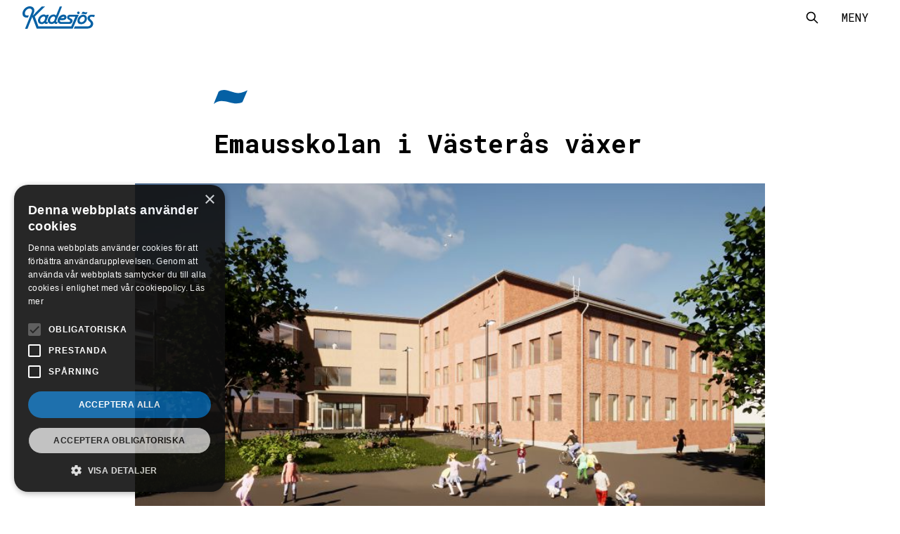

--- FILE ---
content_type: text/html; charset=UTF-8
request_url: https://kadesjos.se/aktuellt/emausskolan-i-vasteras-vaxer
body_size: 12237
content:
<!DOCTYPE html>
<html lang="en-US" xmlns="http://www.w3.org/1999/xhtml">
  <head>
          <meta content="IE=edge" http-equiv="X-UA-Compatible">
      <meta charset="utf-8">
      <meta content="width=device-width, initial-scale=1.0" name="viewport">
      <script type="text/javascript" charset="UTF-8" src="//cdn.cookie-script.com/s/7d2298718198d83193dd2fb985500534.js"></script>
            <style>
          [x-cloak] { display: none; }
      </style>
            <script type="module" src="https://cdn.jsdelivr.net/gh/alpinejs/alpine@v2.6.0/dist/alpine.min.js"></script>
      <script nomodule src="https://cdn.jsdelivr.net/gh/alpinejs/alpine@v2.x.x/dist/alpine-ie11.min.js" defer></script>
      <link rel="apple-touch-icon" sizes="180x180" href="/apple-touch-icon.png">
      <link rel="icon" type="image/png" sizes="32x32" href="/favicon-32x32.png">
      <link rel="icon" type="image/png" sizes="16x16" href="/favicon-16x16.png">
      <link rel="manifest" href="/site.webmanifest">
      <link rel="mask-icon" href="/safari-pinned-tab.svg" color="#5bbad5">
      <meta name="msapplication-TileColor" content="#da532c">
      <meta name="theme-color" content="#ffffff">
      <meta name="turbolinks-cache-control" content="no-cache">
      					        				
	<title>Emausskolan i Västerås växer – Kadesjös – Kadesjös</title>
	<meta name="description" content="" />

	<meta property="fb:app_id" content="">
	<meta property="og:url" content="https://kadesjos.se/aktuellt/emausskolan-i-vasteras-vaxer" />
	<meta property="og:type" content="website" />
	<meta property="og:title" content="Emausskolan i Västerås växer – Kadesjös" />
	<meta property="og:image" content="https://kadesjos.se/assets/bilder/Nyheter/_1200x630_crop_center-center_none/220824-Emausskolan-entre-hus-B.jpg" />
	<meta property="og:image:width" content="1200" />
	<meta property="og:image:height" content="630" />
	<meta property="og:description" content="" />
	<meta property="og:site_name" content="Kadesjös" />
	<meta property="og:locale" content="sv_SE" />
	<meta property="og:locale:alternate" content="sv_SE" />
	
	<meta name="twitter:card" content="summary_large_image" />
	<meta name="twitter:site" content="" />
	<meta name="twitter:url" content="https://kadesjos.se/aktuellt/emausskolan-i-vasteras-vaxer" />
	<meta name="twitter:title" content="Emausskolan i Västerås växer – Kadesjös" />
	<meta name="twitter:description" content="" />
	<meta name="twitter:image" content="https://kadesjos.se/assets/bilder/Nyheter/_1200x600_crop_center-center_none/220824-Emausskolan-entre-hus-B.jpg" />

	
	<link rel="home" href="/" />
	<link rel="canonical" href="https://kadesjos.se/aktuellt/emausskolan-i-vasteras-vaxer">
      
      <script type="text/javascript">
        var _gaq = _gaq || [];
        _gaq.push(['_setAccount', 'UA-20380211-1']);
        _gaq.push(['_trackPageview']);

        (function() {
          var ga = document.createElement('script'); ga.type = 'text/javascript'; ga.async = true;
          ga.src = ('https:' == document.location.protocol ? 'https://ssl' : 'http://www') + '.google-analytics.com/ga.js';
          var s = document.getElementsByTagName('script')[0]; s.parentNode.insertBefore(ga, s);
        })();
      </script>
      <link href="/dist/css/style.css?v=1728893503" rel="stylesheet"></head>
  <body class="news flex flex-col relative w-screen min-h-screen font-inter leading-relaxed antialiased overflow-x-hidden">
          <header
	x-subscribe
	id="header"
	x-data="{
		startPage: false,
		featuredImage: true,
		open: false,
		bgTrigger: false,
		toggleSearch: false,
		heroSection: document.getElementById('hero'),
		heroSectionHeight: document.getElementById('hero') ? (document.getElementById('hero').offsetHeight - document.getElementById('header').offsetHeight) : 0,
	}"
	@scroll.window="bgTrigger = (window.pageYOffset >= (heroSectionHeight - document.getElementById('header').offsetHeight)) ? true : false"
	@keydown.window.escape="open = false"
	:class="{
		'bg-blue-800 xl:bg-transparent': heroSection && !bgTrigger && !startPage && !featuredImage,
		'bg-white xl:bg-transparent': !heroSection && !bgTrigger && !startPage && !featuredImage,
		'bg-white shadow': bgTrigger,
	}"
	class="fixed z-50 w-screen px-4 transition-all duration-700 md:px-8 ease-easeOutQuint"
>
	<div class="relative z-10 flex items-center justify-between py-2 mx-auto space-x-2 max-w-9xl">
		<div>
			<a href="/">
				<svg :class="{
					'opacity-0': !bgTrigger && startPage && !open,
					'text-blue-500': bgTrigger && !open || !heroSection && !open
				}" class="h-8 text-white transition-opacity duration-300 opacity-0 ease-easeOutQuint" viewbox="0 0 413.715 128.094"><g fill="currentColor"><path d="M347.484 47.276c-18.885.575-34.551 18.177-33.488 36.951a20.808 20.808 0 003.9 10.854c5.893 7.086 15.063 7.239 23.533 6.16 18.444-2.685 32.552-25.1 24.486-42.535a20.487 20.487 0 00-18.431-11.43zm-6.729 42.476c-5.549 1.2-12.565.587-14.106-5.9-2.049-10.966 8.549-24.2 19.676-24.6a8.878 8.878 0 017.773 4c5.713 9.72-3.151 24.1-13.342 26.505M315.863 43.571a8.514 8.514 0 006.546 0c3.163-1.854 4.254-4.909 3.817-8.4-1.091-3.927-5.672-6.982-9.6-5.236a8.245 8.245 0 00-4.91 7.636 9.264 9.264 0 004.146 6M366.045 43.571l5.112-12a57.465 57.465 0 01-6.543 2.508c-8.294 2.064-15.274-6.545-22.911-1.091-1.417 4.146-3.583 8.509-4.894 12.546 9.163-8.291 19.309 3.273 29.237-1.964M147.474 91.651c5 8.366 14.542 9.786 23.517 8.684 4.275-.634 7.63-2.661 10.978-5.3 2.884 5.589 9.127 5.531 14.643 5.531l4.438-11.126c-1.924 0-3.883.062-5.808-.051-5.75-.387-1.591-8.109-.565-10.716 10.159-25.79 20.547-51.5 30.825-77.242H212.76l-20.573 50.61c-9.243-8.894-22.662-6.175-32.472.6-11.221 8.554-19.764 25.462-12.241 39.01zm33.971-33.2c4.909 2.2 5.913 7.042 4.133 11.666l-5.256 12.8a57.641 57.641 0 01-7.527 5.387c-4.952 2.6-11.908 1.509-14.5-3.841-4.893-11.558 10.713-30.924 23.151-26.009"/><path d="M409.133 61.351l4.585-11.235a63.712 63.712 0 00-16.336-2.5c-9.983.058-21.3 3.332-24.93 13.669-3.353 9.554.725 16.257 9.545 24.681 4.666 4.459 8.728 8.547 8.1 14.575-.928 8.918-10.42 13.6-16.822 13.6h-74.514l-5.173 12.709h76.446c17.04 0 30.972-8.383 33.345-23.759 1.489-9.65-1.525-15.127-9.408-23.709-4.239-4.613-11.805-9.1-8.449-15.59 3.648-7.06 14.27-5.066 23.611-2.44M271.734 47.887c-8.856-.009-15.126 4.82-16.487 12.213-1.346 7.309 1.894 12.644 8.454 15.832 2.512 1.218 5 2.116 7.031 3.717 1.615 1.278 1.831 3.173 1.347 5.077-.588 2.32-3.234 4.377-6.347 4.377H227.52c-4.649 0-10.79.479-13.409-4.178a9.312 9.312 0 01-.872-6.142c8 0 17.456.825 25.539-1.057 16.475-4.306 17.863-26.47-.077-30.416-18.161-3.215-35.78 14.017-38.285 31.145-1.18 13.973 8.288 22.111 21.5 22.111 13.49 0 26.93-.037 40.4-.049 10.339-.009 19.108-1.636 22.925-13.231a14 14 0 00-5.369-15.9c-4.577-3.28-13.9-4.554-12.872-9.491a3.539 3.539 0 013.6-2.728h31.3c-7.419 18.44-23.454 54.985-23.454 54.985-62.405 0-125.046.039-187.546.027L70.181 58.365l58.033-56.942H109.2L58.725 52.905l4.727-12.095q.7-1.733 1.359-3.481c3.509-9.5 4.937-19.675-2.051-28.248C54.704-.805 41.083-1.593 29.672 1.862 11.384 8.418-3.494 27.553.72 47.695 3.914 62.954 17.832 64.56 30.975 64.56L36.1 52.084c-8.3 0-20.774 1.994-22.324-9.139-1.526-11 6.364-22.742 15.959-27.6 7.364-3.495 18.3-4.06 23.152 3.759 3.34 6.1.477 12.354-1.864 18.215l-36.64 90.775h14.072l27.008-67.417h.478L81.1 126.802q102.927.031 205.858.056l34.359-78.919zm-52 17.962c3.127-3.131 15.464-11.214 18.85-4.346 1.68 4.007-3.629 5.2-6.4 5.505-4.509.4-9.1.141-13.612.141.374-.447.765-.877 1.166-1.3"/><path d="M95.183 60.953c-6.106 8.821-9.59 21.095-4.061 31.021 5.163 8.6 15.088 10.066 24.316 8.84 3.84-.623 6.62-2.847 9.579-5.22l.527-.427.26-.164.118.24.241.446c2.992 4.987 9 4.817 14.17 4.871h1.192l4.437-11.126c-2.636 0-6.049.323-8.646-.537-2.29-.895-1.058-3.967-.392-5.566 4.91-11.776 9.4-23.73 14.059-35.608h-13.025l-1.967 4.681a17.636 17.636 0 00-7.911-5.152c-12.463-3.688-25.526 4.022-32.897 13.701zm32.721 12.192l-3.946 9.929a87.549 87.549 0 01-7.7 5.548c-5.274 3.036-12.789 1.086-14.845-4.917-1.896-6.558 1.092-13.131 5.272-18.091 4.7-5.128 14.139-11.074 20.683-5.763 4.482 4.011 2.389 8.738.535 13.295"/></g></svg>
				<span class="sr-only">
					Kadesjös - Tillbaks till start
				</span>
			</a>
		</div>
		<div class="flex items-center justify-end space-x-2 md:space-x-4">
			<div
				@click.away="toggleSearch = false"
				:class="{
					'w-full border-white pl-1': toggleSearch,
					'border-black': toggleSearch && bgTrigger && !open || toggleSearch && !heroSection && !open
				}"
				class="relative flex items-center flex-shrink w-6 overflow-hidden transition-all duration-300 transform border border-transparent ease-easeOutQuint"
			>
				<button
					@click="
						toggleSearch = !toggleSearch,
						$store.app.getFocus()"
					class="relative z-10 h-8 cursor-default hover:opacity-50 selection focus:outline-none"
				>
					<svg
						:class="{
							'text-black': bgTrigger && !open || !heroSection && !open
						}"
						class="w-5 h-6 text-white"
						fill="none" stroke-linecap="round" stroke-linejoin="round" stroke-width="2" viewBox="0 0 24 24" stroke="currentColor"><path d="M21 21l-6-6m2-5a7 7 0 11-14 0 7 7 0 0114 0z"></path>
					</svg>
					<span class="sr-only">
						Sök
					</span>
				</button>
				<form
					action="https://kadesjos.se/sok/resultat"
					:class="{
						'divide-black': bgTrigger && !open || !heroSection && !open
					}"
					class="flex items-center flex-shrink divide-x divide-white"
				>
					<label for="searchInput" class="sr-only">Sök</label>
					<input required type="search" id="searchInput" name="q" placeholder="" value="" :class="{
						'text-black border-black': bgTrigger && !open || !heroSection && !open
					}" class="w-full h-8 px-2 py-1 text-white placeholder-current bg-transparent border-none rounded-none outline-none font-roboto-mono">
					<input
						type="submit"
						value="Sök"
						:class="{
							'hover:bg-black text-black hover:text-white border-black': bgTrigger && !open || !heroSection && !open,
							'hover:text-black': open || !bgTrigger
						}"
						class="flex items-center justify-center flex-shrink-0 h-8 px-2 py-1 tracking-wide text-white uppercase bg-transparent rounded-none cursor-default hover:bg-white font-roboto-mono"
					>
				</form>
			</div>
			<button @click="open = !open,
			open ? $store.app.lockWindow() : $store.app.releaseWindow()" class="flex items-center justify-center flex-shrink-0 w-16 h-8 cursor-default hover:opacity-50 focus:outline-none selection">
				<span x-text="open ? 'Stäng' : 'Meny'" :class="{
					'text-black': bgTrigger && !open || !heroSection && !open
				}" class="text-white uppercase font-roboto-mono">Meny</span>
			</button>
		</div>
	</div>
	<div
								id="mega-menu"
		:class="{ 'translate-x-full md:translate-x-0 md:-translate-y-full': !open }"
		class="fixed inset-0 flex p-4 overflow-y-auto text-white transition-transform duration-300 transform translate-x-full bg-blue-800 md:items-center md:px-8 md:space-y-16 md:translate-x-0 md:-translate-y-full ease-easeOutQuint">
		<div class="grid items-stretch w-full h-full gap-8 pb-16 mx-auto my-16 text-white divide-y divide-current lg:grid-cols-12 max-w-9xl md:py-16 md:divide-y-0 md:divide-x">
	<div class="flex flex-col space-y-8 md:col-span-4 md:pr-8">
		<div class="flex-grow h-full max-w-sm py-8 space-y-8 md:pt-0">
							<p class="text-lg font-bold tracking-wide font-roboto-mono">
					Kadesjös är ett heltäckande konsultföretag inom bygg-­ och installationssektorn
				</p>
										<div class="text-sm prose text-white font-inter">
					<p>Uppdragen varierar, från bostäder och kontor till komplicerade processbyggnader – både i Sverige och utomlands.  </p><figure class="image"><img src="/assets/bilder/Om-oss/Gemensam-bild-till-hemsida-transparent.png" alt="" width="549" height="333" /></figure>
				</div>
										<a class="space-x-2 border border-white btn hover:bg-white hover:text-blue-800" href="mailto:info@kadesjos.se">
					<svg fill="currentColor" viewBox="0 0 20 20" class="w-5 h-5 mr-1"><path d="M2.003 5.884L10 9.882l7.997-3.998A2 2 0 0016 4H4a2 2 0 00-1.997 1.884z"></path><path d="M18 8.118l-8 4-8-4V14a2 2 0 002 2h12a2 2 0 002-2V8.118z"></path></svg>
					<span>
						Kontakta kadesjös
					</span>
				</a>
						
<ul class="flex flex-wrap items-center w-full">
	<li class="mr-4 text-sm font-roboto-mono uppercase tracking-wide">
		<a href="https://www.facebook.com/kadesjos" target="_blank" rel="noopener noreferrer" class="flex items-center space-x-1 selection">
			<svg viewBox="0 0 266.893 266.895" class="w-6 h-6"><path fill="currentColor" d="M248.082 262.307c7.854 0 14.223-6.369 14.223-14.225V18.812c0-7.857-6.368-14.224-14.223-14.224H18.812c-7.857 0-14.224 6.367-14.224 14.224v229.27c0 7.855 6.366 14.225 14.224 14.225h229.27z"/><path fill="currentColor" class="text-blue-800" d="M182.409 262.307v-99.803h33.499l5.016-38.895h-38.515V98.777c0-11.261 3.127-18.935 19.275-18.935l20.596-.009V45.045c-3.562-.474-15.788-1.533-30.012-1.533-29.695 0-50.025 18.126-50.025 51.413v28.684h-33.585v38.895h33.585v99.803h40.166z"/></svg>
			<span class="sr-only">
				Besök Kadesjös på Facebook
			</span>
		</a>
	</li>
	<li class="mr-4 text-sm font-roboto-mono uppercase tracking-wide">
		<a href="https://www.linkedin.com/company/kadesj%C3%B6s-ingenj%C3%B6rsbyr%C3%A5-ab/" target="_blank" rel="noopener noreferrer" class="flex items-center space-x-1 selection">
			<svg viewBox="0 0 256 256" class="w-6 h-6"><g transform="translate(-373.642 -318.344)"><path fill="currentColor" d="M583.659 328.849H419.625c-19.599 0-35.487 15.888-35.487 35.487v164.015c0 19.599 15.888 35.486 35.487 35.486h164.033c19.599 0 35.487-15.888 35.487-35.486V364.337c.001-19.599-15.888-35.488-35.486-35.488z"/><path fill="currentColor" d="M557.056 338.895H446.227c-29.337 0-52.955 23.81-52.955 53.385v108.127c.95 23.087 4.603 8.491 11.555-17.075 8.081-29.713 34.396-55.682 66.445-75.145 24.461-14.855 51.84-24.341 101.679-25.244 28.265-.511 25.77-36.683-15.895-44.048z" opacity=".7811"/></g><g fill="currentColor" class="text-blue-800"><path d="M81.60408237 207.7607091V101.4899212H46.28440676v106.2707879h35.3196756zM63.95086694 86.97978707c12.30844898 0 19.98123512-8.16080427 19.98123512-18.36028136-.22821725-10.4256567-7.67278614-18.36028137-19.7499614-18.36028137-12.08736352 0-19.9842916 7.93462468-19.9842916 18.36028137 0 10.1994771 7.66259787 18.36028136 19.5197065 18.36028136h.23331138zM101.15129719 207.7607091h35.32578857v-59.34565393c0-3.1777214.2302549-6.35238634 1.16451926-8.62131407 2.5470675-6.34932986 8.36355084-12.91974519 18.11881937-12.91974519 12.78322237 0 17.89263977 9.74813674 17.89263977 24.03209128v56.8546219h35.31865678v-60.93604286c0-32.64219826-17.4219417-47.82985234-40.66444205-47.82985234-19.05308372 0-27.4217287 10.64674215-32.06859865 17.90180921h.23840552v-15.4067019h-35.32578857c.46866042 9.97024103 0 106.2707879 0 106.2707879z"/></g></svg>
			<span class="sr-only">
				Besök Kadesjös på LinkedIn
			</span>
		</a>
	</li>
	<li class="mr-4 text-sm font-roboto-mono uppercase tracking-wide">
		<a href="https://www.instagram.com/kadesjos/" target="_blank" rel="noopener noreferrer" class="flex items-center space-x-1 selection">
			<svg viewBox="0 0 24 24" class="w-6 h-6 text-white" fill="none" stroke="currentColor" stroke-width="2" stroke-linecap="round" stroke-linejoin="round"><rect x="2" y="2" width="20" height="20" rx="5" ry="5"/><path d="M16 11.37A4 4 0 1112.63 8 4 4 0 0116 11.37zM17.5 6.5h0"/></svg>
			<span class="sr-only">
				Besök Kadesjös på Instagram
			</span>
		</a>
	</li>
</ul>		</div>
		<div class="flex flex-wrap items-center justify-between w-full">
			<p class="mt-4 mr-4 space-x-4 text-sm leading-none tracking-wide uppercase font-roboto-mono">
				<span class="text-xl">©</span> Kadesjös 2025
			</p>
			<a class="mt-4 text-sm leading-none" href="https://werklig.se/" target="_blank" reL="noopner noreferrer">
				Producerad av <strong>Werklig</strong>
			</a>
		</div>
	</div>
	<div class="pt-8 space-y-8 md:col-span-8 md:col-start-5 md:-ml-8 md:pt-0 md:pl-8 md:space-y-16">
		<ul class="grid row-gap-8 col-gap-8 md:grid-cols-2 xl:grid-cols-4 md:row-gap-16">
						<li class="space-y-4 text-lg tracking-wide uppercase font-roboto-mono">
						<span>
			Kadesjös
		</span>
	
							<ul class="mt-4 ml-4 space-y-4">
							<li class="text-sm tracking-normal normal-case font-roboto-mono">
								<a href="https://kadesjos.se/kadesjos/om-oss" class="hover:opacity-60">
			Om oss
		</a>
	
							
				</li>
							<li class="text-sm tracking-normal normal-case font-roboto-mono">
								<a href="https://kadesjos.se/kadesjos/hallbarhet" class="hover:opacity-60">
			Hållbarhet
		</a>
	
							
				</li>
							<li class="text-sm tracking-normal normal-case font-roboto-mono">
								<a href="https://kadesjos.se/kadesjos/historia" class="hover:opacity-60">
			Historia
		</a>
	
							
				</li>
							<li class="text-sm tracking-normal normal-case font-roboto-mono">
								<a href="https://kadesjos.se/ledning" class="hover:opacity-60">
			Ledning
		</a>
	
							
				</li>
							<li class="text-sm tracking-normal normal-case font-roboto-mono">
								<a href="https://kadesjos.se/projektnytt" class="hover:opacity-60">
			Projektnytt
		</a>
	
							
				</li>
							<li class="text-sm tracking-normal normal-case font-roboto-mono">
								<a href="/aktuellt" class="hover:opacity-60">
			Aktuellt
		</a>
	
							
				</li>
							<li class="text-sm tracking-normal normal-case font-roboto-mono">
								<a href="https://kadesjos.se/kontakt" class="hover:opacity-60">
			Kontaktuppgifter
		</a>
	
							
				</li>
							<li class="text-sm tracking-normal normal-case font-roboto-mono">
								<a href="/medarbetare" class="hover:opacity-60">
			Medarbetare
		</a>
	
							
				</li>
							<li class="text-sm tracking-normal normal-case font-roboto-mono">
								<a href="https://kadesjos.se/kadesjos/visselblasarpolicy" class="hover:opacity-60">
			Visselblåsarpolicy
		</a>
	
							
				</li>
					</ul>
	
		</li>
			<li class="space-y-4 text-lg tracking-wide uppercase font-roboto-mono">
						<span>
			Karriär
		</span>
	
							<ul class="mt-4 ml-4 space-y-4">
							<li class="text-sm tracking-normal normal-case font-roboto-mono">
								<a href="https://kadesjos.se/karriar/jobba-hos-oss" class="hover:opacity-60">
			Jobba hos oss
		</a>
	
							
				</li>
							<li class="text-sm tracking-normal normal-case font-roboto-mono">
								<a href="https://kadesjos.se/karriar/student" class="hover:opacity-60">
			Student
		</a>
	
							
				</li>
							<li class="text-sm tracking-normal normal-case font-roboto-mono">
								<a href="https://kadesjos.se/karriar/attraktiv-arbetsplats" class="hover:opacity-60">
			Attraktiv arbetsplats
		</a>
	
							
				</li>
					</ul>
	
		</li>
			<li class="space-y-4 text-lg tracking-wide uppercase font-roboto-mono">
						<span>
			Referenser
		</span>
	
							<ul class="mt-4 ml-4 space-y-4">
							<li class="text-sm tracking-normal normal-case font-roboto-mono">
								<a href="/referensprojekt" class="hover:opacity-60">
			Referensprojekt
		</a>
	
							
				</li>
							<li class="text-sm tracking-normal normal-case font-roboto-mono">
								<a href="https://kadesjos.se/uppdrag-i-varlden" class="hover:opacity-60">
			Uppdrag i världen
		</a>
	
							
				</li>
					</ul>
	
		</li>
	
						<li class="space-y-4 text-lg tracking-wide uppercase font-roboto-mono">
						<a href="https://kadesjos.se/projekthantering" class="hover:opacity-60">
			Projektledning
		</a>
	
							<ul class="mt-4 ml-4 space-y-4">
							<li class="text-sm tracking-normal normal-case font-roboto-mono">
								<a href="https://kadesjos.se/projektledning" class="hover:opacity-60">
			Projektledning
		</a>
	
							
				</li>
							<li class="text-sm tracking-normal normal-case font-roboto-mono">
								<a href="https://kadesjos.se/projekteringsledning" class="hover:opacity-60">
			Projekteringsledning
		</a>
	
							
				</li>
							<li class="text-sm tracking-normal normal-case font-roboto-mono">
								<a href="https://kadesjos.se/byggledning" class="hover:opacity-60">
			Byggledning
		</a>
	
							
				</li>
							<li class="text-sm tracking-normal normal-case font-roboto-mono">
								<a href="https://kadesjos.se/ka-pbl-bas-p" class="hover:opacity-60">
			KA PBL &amp; BAS-P
		</a>
	
							
				</li>
					</ul>
	
		</li>
			<li class="space-y-4 text-lg tracking-wide uppercase font-roboto-mono">
						<a href="https://kadesjos.se/byggnad" class="hover:opacity-60">
			Byggnad
		</a>
	
							<ul class="mt-4 ml-4 space-y-4">
							<li class="text-sm tracking-normal normal-case font-roboto-mono">
								<a href="https://kadesjos.se/byggprojektering" class="hover:opacity-60">
			Byggprojektering
		</a>
	
									<ul class="mt-4 ml-4 space-y-4">
							<li class="text-sm tracking-normal normal-case font-roboto-mono">
								<a href="https://kadesjos.se/husbyggnad" class="hover:opacity-60">
			Husbyggnad
		</a>
	
							
				</li>
							<li class="text-sm tracking-normal normal-case font-roboto-mono">
								<a href="https://kadesjos.se/industriprojektering" class="hover:opacity-60">
			Industriprojektering
		</a>
	
							
				</li>
							<li class="text-sm tracking-normal normal-case font-roboto-mono">
								<a href="https://kadesjos.se/stalkonstruktioner" class="hover:opacity-60">
			Stålkonstruktioner
		</a>
	
							
				</li>
							<li class="text-sm tracking-normal normal-case font-roboto-mono">
								<a href="https://kadesjos.se/prefab" class="hover:opacity-60">
			Prefab
		</a>
	
							
				</li>
					</ul>
	
				</li>
							<li class="text-sm tracking-normal normal-case font-roboto-mono">
								<a href="https://kadesjos.se/arkitektur-visualisering" class="hover:opacity-60">
			Arkitektur &amp; Visualisering
		</a>
	
							
				</li>
							<li class="text-sm tracking-normal normal-case font-roboto-mono">
								<a href="https://kadesjos.se/bim" class="hover:opacity-60">
			BIM
		</a>
	
							
				</li>
							<li class="text-sm tracking-normal normal-case font-roboto-mono">
								<a href="https://kadesjos.se/brand" class="hover:opacity-60">
			Brand
		</a>
	
							
				</li>
							<li class="text-sm tracking-normal normal-case font-roboto-mono">
								<a href="https://kadesjos.se/kontroll-besiktning-3-1" class="hover:opacity-60">
			Kontroll &amp; Besiktning
		</a>
	
							
				</li>
							<li class="text-sm tracking-normal normal-case font-roboto-mono">
								<a href="https://kadesjos.se/skyddsrum" class="hover:opacity-60">
			Skyddsrum
		</a>
	
							
				</li>
					</ul>
	
		</li>
			<li class="space-y-4 text-lg tracking-wide uppercase font-roboto-mono">
						<a href="https://kadesjos.se/installation" class="hover:opacity-60">
			Installation
		</a>
	
							<ul class="mt-4 ml-4 space-y-4">
							<li class="text-sm tracking-normal normal-case font-roboto-mono">
								<a href="https://kadesjos.se/el" class="hover:opacity-60">
			El
		</a>
	
							
				</li>
							<li class="text-sm tracking-normal normal-case font-roboto-mono">
								<a href="https://kadesjos.se/ror" class="hover:opacity-60">
			Rör
		</a>
	
							
				</li>
							<li class="text-sm tracking-normal normal-case font-roboto-mono">
								<a href="https://kadesjos.se/ventilation" class="hover:opacity-60">
			Ventilation
		</a>
	
							
				</li>
							<li class="text-sm tracking-normal normal-case font-roboto-mono">
								<a href="https://kadesjos.se/sakerhet" class="hover:opacity-60">
			Säkerhet
		</a>
	
							
				</li>
							<li class="text-sm tracking-normal normal-case font-roboto-mono">
								<a href="https://kadesjos.se/medicinska-gaser" class="hover:opacity-60">
			Medicinska gaser
		</a>
	
							
				</li>
							<li class="text-sm tracking-normal normal-case font-roboto-mono">
								<a href="https://kadesjos.se/kontroll-besiktning-3" class="hover:opacity-60">
			Kontroll &amp; Besiktning
		</a>
	
							
				</li>
							<li class="text-sm tracking-normal normal-case font-roboto-mono">
								<a href="https://kadesjos.se/styr-och-overvakning" class="hover:opacity-60">
			Styr- och övervakning
		</a>
	
							
				</li>
							<li class="text-sm tracking-normal normal-case font-roboto-mono">
								<a href="https://kadesjos.se/sprinkler" class="hover:opacity-60">
			Sprinkler
		</a>
	
							
				</li>
							<li class="text-sm tracking-normal normal-case font-roboto-mono">
								<a href="https://kadesjos.se/bim-2" class="hover:opacity-60">
			BIM
		</a>
	
							
				</li>
							<li class="text-sm tracking-normal normal-case font-roboto-mono">
								<a href="https://kadesjos.se/solenergi" class="hover:opacity-60">
			Solenergi
		</a>
	
							
				</li>
					</ul>
	
		</li>
			<li class="space-y-4 text-lg tracking-wide uppercase font-roboto-mono">
						<a href="https://kadesjos.se/kontroll-och-besiktning" class="hover:opacity-60">
			Kontroll och besiktning
		</a>
	
							<ul class="mt-4 ml-4 space-y-4">
							<li class="text-sm tracking-normal normal-case font-roboto-mono">
								<a href="https://kadesjos.se/entreprenadbesiktningar" class="hover:opacity-60">
			Entreprenad- och leveransbesiktningar
		</a>
	
							
				</li>
							<li class="text-sm tracking-normal normal-case font-roboto-mono">
								<a href="https://kadesjos.se/statusbesiktningar" class="hover:opacity-60">
			Statusbesiktningar
		</a>
	
							
				</li>
							<li class="text-sm tracking-normal normal-case font-roboto-mono">
								<a href="https://kadesjos.se/ovriga-besiktningar-kontroller" class="hover:opacity-60">
			Övriga besiktningar och kontroller
		</a>
	
							
				</li>
					</ul>
	
		</li>
			<li class="space-y-4 text-lg tracking-wide uppercase font-roboto-mono">
						<a href="https://kadesjos.se/energi-miljo" class="hover:opacity-60">
			Energi, Miljö &amp; Hållbarhet
		</a>
	
							<ul class="mt-4 ml-4 space-y-4">
							<li class="text-sm tracking-normal normal-case font-roboto-mono">
								<a href="https://kadesjos.se/energiberakningar" class="hover:opacity-60">
			Energi
		</a>
	
							
				</li>
							<li class="text-sm tracking-normal normal-case font-roboto-mono">
								<a href="https://kadesjos.se/miljobyggnad" class="hover:opacity-60">
			Miljöcertifiering och samordning
		</a>
	
							
				</li>
							<li class="text-sm tracking-normal normal-case font-roboto-mono">
								<a href="https://kadesjos.se/klimatdeklarationer" class="hover:opacity-60">
			Klimatdeklarationer
		</a>
	
							
				</li>
							<li class="text-sm tracking-normal normal-case font-roboto-mono">
								<a href="https://kadesjos.se/miljoinventering" class="hover:opacity-60">
			Miljöinventering
		</a>
	
							
				</li>
							<li class="text-sm tracking-normal normal-case font-roboto-mono">
								<a href="https://kadesjos.se/dagsljusberakning" class="hover:opacity-60">
			Dagsljusberäkning
		</a>
	
							
				</li>
							<li class="text-sm tracking-normal normal-case font-roboto-mono">
								<a href="https://kadesjos.se/inneklimatberakningar" class="hover:opacity-60">
			Inneklimatberäkningar
		</a>
	
							
				</li>
							<li class="text-sm tracking-normal normal-case font-roboto-mono">
								<a href="https://kadesjos.se/lcc-kalkyl" class="hover:opacity-60">
			LCC-kalkyl
		</a>
	
							
				</li>
							<li class="text-sm tracking-normal normal-case font-roboto-mono">
								<a href="https://kadesjos.se/energiberakningar-1" class="hover:opacity-60">
			Geoenergi
		</a>
	
							
				</li>
					</ul>
	
		</li>
	
		</ul>
	</div>
</div>



	</div>
</header>    <main id="main" class="flex-grow relative transition-opacity duration-300 ease-easeOutQuint" role="main" aria-live="polite">
    		
	<header id="articleHeading" class="mb-8 space-y-8 overflow-x-hidden">
      <div class="mt-16 px-4 md:px-8">
      <div class="relative w-full max-w-2xl mx-auto pt-16">
        <svg class="w-12 text-blue-500" fill="currentColor" viewbox="0 0 38.202 16"><path d="M32.517 13.816L38.202.47a63.914 63.914 0 01-7.277 2.789C21.7 5.559 13.937-4.02 5.443 2.046 3.868 6.657 1.458 11.509 0 15.999c10.191-9.221 21.475 3.64 32.517-2.184"/></svg>
        <h2 class="w-full max-w-2xl mt-8 font-roboto-mono font-bold text-2xl md:text-4xl leading-snug">
          Emausskolan i Västerås växer
        </h2>
      </div>
    </div>
        <div class="my-8">
                                                                                                                                                                                                                                                                                      <figure  style=" background: #efefef url(/assets/bilder/Nyheter/_1xAUTO_fit_center-center_80_none/220824-Emausskolan-entre-hus-B.jpg) no-repeat center center; background-size: cover; "  class="overflow-hidden relative w-full mx-auto max-w-4xl" >
    <img src="/assets/bilder/Nyheter/_1152xAUTO_fit_center-center_80_none/220824-Emausskolan-entre-hus-B.jpg" srcset="/assets/bilder/Nyheter/_96xAUTO_fit_center-center_80_none/220824-Emausskolan-entre-hus-B.jpg 96w, /assets/bilder/Nyheter/_340xAUTO_fit_center-center_80_none/220824-Emausskolan-entre-hus-B.jpg 340w, /assets/bilder/Nyheter/_768xAUTO_fit_center-center_80_none/220824-Emausskolan-entre-hus-B.jpg 768w, /assets/bilder/Nyheter/_1152xAUTO_fit_center-center_80_none/220824-Emausskolan-entre-hus-B.jpg 1152w" sizes="(max-width: 96px) 96px, (max-width: 340px) 340px, (max-width: 768px) 768px, (max-width: 1152px) 1152px, 768px" width="1152" height="657" alt="220824 Emausskolan entre hus B" class="w-full h-auto  w-full h-64 md:h-lg object-cover object-center"  >
  </figure>
    </div>
    </header>
			<div class="clearfix px-4 my-8 md:px-8">
	<div class="w-full mx-auto max-w-9xl">
		<article class="prose article-content md:prose-lg max-w-none">
			<p>Ett stenkast från Vråken ligger Emausskolan. Där projekteras en ombyggnad och utbyggnad av skolan för att möta det ökade elevantalet i området. Efter om- och tillbyggnaden ska skolan inrymma 750 elever. Idag är elevantalet 350. Förutom skolbyggnad projekteras det även för en fullstor idrottshall. Projektet ska miljöcertifieras enligt Miljöbyggnad Silver och material ska återbrukas för att få nytt liv.<br /></p>
<p>Kadesjös uppdrag i projektet är byggprojektering. Handläggande konstruktör är Peter Gångare och han säger så här om projektet:</p>
<p>- Kul att vara med och förbättra skolmiljön i ett område som ligger så nära Kadesjös kontor</p>
<p>Tillbyggnaden beräknas vara klar för inflytt om 3 år.</p>
<figure style="max-width:883px;"><img src="/assets/bilder/Nyheter/emaushallen_2_dag.jpg" width="883" height="496" alt="" /></figure>
<p><strong>Illustrationer från Archus arkitektur</strong></p>
		</article>
	</div>
</div>
				<div class="mt-16 px-4 md:px-8">
			<div class="grid grid-cols-automin-xs gap-8 w-full max-w-2xl mx-auto pt-4 border-t-2 border-blue-500">
				<div class="space-y-4">
											<p class="font-roboto-mono uppercase tracking-wide">
							Nästa nyhet
						</p>
							<div class="col-span-1 flex items-start">
					<a href="https://kadesjos.se/aktuellt/valkommen-till-kadesjos-emil-pettersson" class="block flex-grow w-24 mr-4 selection">
				                                                                                                                                                                                            <figure  style=" background: #efefef url(/assets/bilder/Medarbetare/_1xAUTO_fit_center-center_80_none/220616Emil_Pettersson_N1A7504.jpg) no-repeat center center; background-size: cover; "  class="overflow-hidden -mt-px" >
    <img src="/assets/bilder/Medarbetare/_1152x1152_crop_center-center_80_none/220616Emil_Pettersson_N1A7504.jpg" srcset="/assets/bilder/Medarbetare/_96x96_crop_center-center_80_none/220616Emil_Pettersson_N1A7504.jpg 96w, /assets/bilder/Medarbetare/_340x340_crop_center-center_80_none/220616Emil_Pettersson_N1A7504.jpg 340w" sizes="(max-width: 96px) 96px, (max-width: 340px) 340px, 768px" width="1152" height="1152" alt="220616 Emil Pettersson N1 A7504" class="w-full h-auto  w-full h-full md:h-auto object-cover object-center"  >
  </figure>
			</a>
				<div class="flex flex-col justify-between w-full">
			<h3 class="-mt-2 font-roboto-mono font-bold text-lg md:text-xl leading-snug capitalize">
				<a href="https://kadesjos.se/aktuellt/valkommen-till-kadesjos-emil-pettersson">
					Välkommen till Kadesjös Emil Pettersson
				</a>
			</h3>
		</div>
	</div>
									</div>
				<div class="space-y-4">
											<p class="font-roboto-mono uppercase tracking-wide">
							Förra nyheten
						</p>
							<div class="col-span-1 flex items-start">
					<a href="https://kadesjos.se/aktuellt/vi-halsar-erik-rosenblad-valkommen-till-kadesjos" class="block flex-grow w-24 mr-4 selection">
				                                                                                                                                                                                            <figure  style=" background: #efefef url(/assets/bilder/Medarbetare/_1xAUTO_fit_center-center_80_none/220616Erik_Rosenblad_N1A7273.jpg) no-repeat center center; background-size: cover; "  class="overflow-hidden -mt-px" >
    <img src="/assets/bilder/Medarbetare/_1152x1152_crop_center-center_80_none/220616Erik_Rosenblad_N1A7273.jpg" srcset="/assets/bilder/Medarbetare/_96x96_crop_center-center_80_none/220616Erik_Rosenblad_N1A7273.jpg 96w, /assets/bilder/Medarbetare/_340x340_crop_center-center_80_none/220616Erik_Rosenblad_N1A7273.jpg 340w" sizes="(max-width: 96px) 96px, (max-width: 340px) 340px, 768px" width="1152" height="1152" alt="220616 Erik Rosenblad N1 A7273" class="w-full h-auto  w-full h-full md:h-auto object-cover object-center"  >
  </figure>
			</a>
				<div class="flex flex-col justify-between w-full">
			<h3 class="-mt-2 font-roboto-mono font-bold text-lg md:text-xl leading-snug capitalize">
				<a href="https://kadesjos.se/aktuellt/vi-halsar-erik-rosenblad-valkommen-till-kadesjos">
					Vi hälsar Erik Rosenblad välkommen till Kadesjös
				</a>
			</h3>
		</div>
	</div>
									</div>
			</div>
		</div>
	
	<div class="md:px-8 my-16 md:my-32">
	<div class="md:grid grid-cols-12 items-stretch max-w-9xl mx-auto space-y-8 md:space-y-0 md:border-r-2 border-blue-500">
		<div class="md:grid grid-cols-7 gap-8 col-span-7 p-4 space-y-8 md:space-y-0 md:px-0 py-16 md:py-8 bg-blue-800 text-white  ">
			<h2 class="col-start-2 block font-roboto-mono uppercase tracking-wide">
				Kontakt
			</h2>
			<div class="col-span-5 col-start-2 space-y-8">
				<h3 class="font-roboto-mono text-2xl md:text-4xl font-black">
					Medarbetarna – vår starkaste resurs
				</h3>
									<div class="w-full max-w-xl prose text-white">
						<p>Vill du komma i kontakt med någon av oss?<br /></p>
					</div>
													<a  href="/medarbetare" class="btn bg-blue-500 text-white hover:bg-blue-600">
						Klicka här
					</a>
							</div>
		</div>
															<div class="flex flex-col col-span-3 col-start-9 px-4 md:px-0 space-y-8">
				<h2 class="flex-grow col-start-2 block font-roboto-mono uppercase tracking-wide">
					Jag arbetar på Kadesjös
				</h2>
									
  <article class="flex flex-col relative space-y-4 ">
    <a href=https://kadesjos.se/medarbetare/tore-lindgren class="selection">
                                                                                                                                                                                                                                            <figure  style=" background: #efefef url(/assets/bilder/Medarbetare/_1xAUTO_fit_center-center_80_none/Tore_Lindgren01.jpg) no-repeat center center; background-size: cover; "  class="overflow-hidden w-full h-auto" >
    <img src="/assets/bilder/Medarbetare/_1152x648_crop_center-center_80_none/Tore_Lindgren01.jpg" srcset="/assets/bilder/Medarbetare/_96x54_crop_center-center_80_none/Tore_Lindgren01.jpg 96w, /assets/bilder/Medarbetare/_340x191_crop_center-center_80_none/Tore_Lindgren01.jpg 340w, /assets/bilder/Medarbetare/_768x432_crop_center-center_80_none/Tore_Lindgren01.jpg 768w" sizes="(max-width: 96px) 96px, (max-width: 340px) 340px, (max-width: 768px) 768px, 768px" width="1152" height="648" alt="Tore Lindgren01" class="w-full h-auto lazyload transition-opacity duration-1000 ease-easeOutQuint object-cover object-center bg-blue-100"  loading="lazy">
  </figure>
    </a>
    <div class="space-y-2">
      <h3 class="text-xl font-black leading-none font-roboto-mono">
        <a href=https://kadesjos.se/medarbetare/tore-lindgren>
          Tore Lindgren
        </a>
      </h3>
                      <ul>
          <li class="inline text-sm uppercase font-roboto-mono">Uppdragsansvarig, </li>
                      <li class="inline">
              <a href="https://kadesjos.se/medarbetare/el" data-turbolinks="false" class="text-sm underline uppercase font-roboto-mono">
                El
              </a>
            </li>
                  </ul>
                          <a href="tel:021-155840" class="flex items-center space-x-2 text-sm font-bold text-blue-500 font-roboto-mono">
            <svg class="flex-shrink-0 w-4 h-4" fill="currentColor" viewBox="0 0 20 20"><path d="M2 3a1 1 0 011-1h2.153a1 1 0 01.986.836l.74 4.435a1 1 0 01-.54 1.06l-1.548.773a11.037 11.037 0 006.105 6.105l.774-1.548a1 1 0 011.059-.54l4.435.74a1 1 0 01.836.986V17a1 1 0 01-1 1h-2C7.82 18 2 12.18 2 5V3z"></path></svg>
            <span>
              021-155840
            </span>
          </a>
                          <a href="mailto:tore.lindgren@kadesjos.se" class="flex items-center space-x-2 text-sm font-bold text-blue-500 font-roboto-mono">
            <svg class="flex-shrink-0 w-4 h-4" fill="currentColor" viewBox="0 0 20 20"><path d="M2.003 5.884L10 9.882l7.997-3.998A2 2 0 0016 4H4a2 2 0 00-1.997 1.884z"></path><path d="M18 8.118l-8 4-8-4V14a2 2 0 002 2h12a2 2 0 002-2V8.118z"></path></svg>
            <span>
              E-post
            </span>
          </a>
                  </div>
  </article>
								</div>
			</div>
			</div>
</div>  </main>
      <footer id="footer" class="px-4 md:px-8 py-8 md:py-0 md:pt-16 space-y-8 md:space-y-0 bg-blue-800 transition-opacity duration-300 ease-easeOutQuint">
	<div class="w-full max-w-9xl mx-auto">
		<a href="/" class="inline-block">
			<svg class="h-12 text-white" viewbox="0 0 413.715 128.094"><g fill="currentColor"><path d="M347.484 47.276c-18.885.575-34.551 18.177-33.488 36.951a20.808 20.808 0 003.9 10.854c5.893 7.086 15.063 7.239 23.533 6.16 18.444-2.685 32.552-25.1 24.486-42.535a20.487 20.487 0 00-18.431-11.43zm-6.729 42.476c-5.549 1.2-12.565.587-14.106-5.9-2.049-10.966 8.549-24.2 19.676-24.6a8.878 8.878 0 017.773 4c5.713 9.72-3.151 24.1-13.342 26.505M315.863 43.571a8.514 8.514 0 006.546 0c3.163-1.854 4.254-4.909 3.817-8.4-1.091-3.927-5.672-6.982-9.6-5.236a8.245 8.245 0 00-4.91 7.636 9.264 9.264 0 004.146 6M366.045 43.571l5.112-12a57.465 57.465 0 01-6.543 2.508c-8.294 2.064-15.274-6.545-22.911-1.091-1.417 4.146-3.583 8.509-4.894 12.546 9.163-8.291 19.309 3.273 29.237-1.964M147.474 91.651c5 8.366 14.542 9.786 23.517 8.684 4.275-.634 7.63-2.661 10.978-5.3 2.884 5.589 9.127 5.531 14.643 5.531l4.438-11.126c-1.924 0-3.883.062-5.808-.051-5.75-.387-1.591-8.109-.565-10.716 10.159-25.79 20.547-51.5 30.825-77.242H212.76l-20.573 50.61c-9.243-8.894-22.662-6.175-32.472.6-11.221 8.554-19.764 25.462-12.241 39.01zm33.971-33.2c4.909 2.2 5.913 7.042 4.133 11.666l-5.256 12.8a57.641 57.641 0 01-7.527 5.387c-4.952 2.6-11.908 1.509-14.5-3.841-4.893-11.558 10.713-30.924 23.151-26.009"/><path d="M409.133 61.351l4.585-11.235a63.712 63.712 0 00-16.336-2.5c-9.983.058-21.3 3.332-24.93 13.669-3.353 9.554.725 16.257 9.545 24.681 4.666 4.459 8.728 8.547 8.1 14.575-.928 8.918-10.42 13.6-16.822 13.6h-74.514l-5.173 12.709h76.446c17.04 0 30.972-8.383 33.345-23.759 1.489-9.65-1.525-15.127-9.408-23.709-4.239-4.613-11.805-9.1-8.449-15.59 3.648-7.06 14.27-5.066 23.611-2.44M271.734 47.887c-8.856-.009-15.126 4.82-16.487 12.213-1.346 7.309 1.894 12.644 8.454 15.832 2.512 1.218 5 2.116 7.031 3.717 1.615 1.278 1.831 3.173 1.347 5.077-.588 2.32-3.234 4.377-6.347 4.377H227.52c-4.649 0-10.79.479-13.409-4.178a9.312 9.312 0 01-.872-6.142c8 0 17.456.825 25.539-1.057 16.475-4.306 17.863-26.47-.077-30.416-18.161-3.215-35.78 14.017-38.285 31.145-1.18 13.973 8.288 22.111 21.5 22.111 13.49 0 26.93-.037 40.4-.049 10.339-.009 19.108-1.636 22.925-13.231a14 14 0 00-5.369-15.9c-4.577-3.28-13.9-4.554-12.872-9.491a3.539 3.539 0 013.6-2.728h31.3c-7.419 18.44-23.454 54.985-23.454 54.985-62.405 0-125.046.039-187.546.027L70.181 58.365l58.033-56.942H109.2L58.725 52.905l4.727-12.095q.7-1.733 1.359-3.481c3.509-9.5 4.937-19.675-2.051-28.248C54.704-.805 41.083-1.593 29.672 1.862 11.384 8.418-3.494 27.553.72 47.695 3.914 62.954 17.832 64.56 30.975 64.56L36.1 52.084c-8.3 0-20.774 1.994-22.324-9.139-1.526-11 6.364-22.742 15.959-27.6 7.364-3.495 18.3-4.06 23.152 3.759 3.34 6.1.477 12.354-1.864 18.215l-36.64 90.775h14.072l27.008-67.417h.478L81.1 126.802q102.927.031 205.858.056l34.359-78.919zm-52 17.962c3.127-3.131 15.464-11.214 18.85-4.346 1.68 4.007-3.629 5.2-6.4 5.505-4.509.4-9.1.141-13.612.141.374-.447.765-.877 1.166-1.3"/><path d="M95.183 60.953c-6.106 8.821-9.59 21.095-4.061 31.021 5.163 8.6 15.088 10.066 24.316 8.84 3.84-.623 6.62-2.847 9.579-5.22l.527-.427.26-.164.118.24.241.446c2.992 4.987 9 4.817 14.17 4.871h1.192l4.437-11.126c-2.636 0-6.049.323-8.646-.537-2.29-.895-1.058-3.967-.392-5.566 4.91-11.776 9.4-23.73 14.059-35.608h-13.025l-1.967 4.681a17.636 17.636 0 00-7.911-5.152c-12.463-3.688-25.526 4.022-32.897 13.701zm32.721 12.192l-3.946 9.929a87.549 87.549 0 01-7.7 5.548c-5.274 3.036-12.789 1.086-14.845-4.917-1.896-6.558 1.092-13.131 5.272-18.091 4.7-5.128 14.139-11.074 20.683-5.763 4.482 4.011 2.389 8.738.535 13.295"/></g></svg>
			<span class="sr-only">
				Kadesjös - Tillbaks till start
			</span>
		</a>
	</div>
	<div class="grid items-stretch w-full h-full gap-8 pb-16 mx-auto my-16 text-white divide-y divide-current lg:grid-cols-12 max-w-9xl md:py-16 md:divide-y-0 md:divide-x">
	<div class="flex flex-col space-y-8 md:col-span-4 md:pr-8">
		<div class="flex-grow h-full max-w-sm py-8 space-y-8 md:pt-0">
							<p class="text-lg font-bold tracking-wide font-roboto-mono">
					Kadesjös är ett heltäckande konsultföretag inom bygg-­ och installationssektorn
				</p>
										<div class="text-sm prose text-white font-inter">
					<p>Uppdragen varierar, från bostäder och kontor till komplicerade processbyggnader – både i Sverige och utomlands.  </p><figure class="image"><img src="/assets/bilder/Om-oss/Gemensam-bild-till-hemsida-transparent.png" alt="" width="549" height="333" /></figure>
				</div>
										<a class="space-x-2 border border-white btn hover:bg-white hover:text-blue-800" href="mailto:info@kadesjos.se">
					<svg fill="currentColor" viewBox="0 0 20 20" class="w-5 h-5 mr-1"><path d="M2.003 5.884L10 9.882l7.997-3.998A2 2 0 0016 4H4a2 2 0 00-1.997 1.884z"></path><path d="M18 8.118l-8 4-8-4V14a2 2 0 002 2h12a2 2 0 002-2V8.118z"></path></svg>
					<span>
						Kontakta kadesjös
					</span>
				</a>
						
<ul class="flex flex-wrap items-center w-full">
	<li class="mr-4 text-sm font-roboto-mono uppercase tracking-wide">
		<a href="https://www.facebook.com/kadesjos" target="_blank" rel="noopener noreferrer" class="flex items-center space-x-1 selection">
			<svg viewBox="0 0 266.893 266.895" class="w-6 h-6"><path fill="currentColor" d="M248.082 262.307c7.854 0 14.223-6.369 14.223-14.225V18.812c0-7.857-6.368-14.224-14.223-14.224H18.812c-7.857 0-14.224 6.367-14.224 14.224v229.27c0 7.855 6.366 14.225 14.224 14.225h229.27z"/><path fill="currentColor" class="text-blue-800" d="M182.409 262.307v-99.803h33.499l5.016-38.895h-38.515V98.777c0-11.261 3.127-18.935 19.275-18.935l20.596-.009V45.045c-3.562-.474-15.788-1.533-30.012-1.533-29.695 0-50.025 18.126-50.025 51.413v28.684h-33.585v38.895h33.585v99.803h40.166z"/></svg>
			<span class="sr-only">
				Besök Kadesjös på Facebook
			</span>
		</a>
	</li>
	<li class="mr-4 text-sm font-roboto-mono uppercase tracking-wide">
		<a href="https://www.linkedin.com/company/kadesj%C3%B6s-ingenj%C3%B6rsbyr%C3%A5-ab/" target="_blank" rel="noopener noreferrer" class="flex items-center space-x-1 selection">
			<svg viewBox="0 0 256 256" class="w-6 h-6"><g transform="translate(-373.642 -318.344)"><path fill="currentColor" d="M583.659 328.849H419.625c-19.599 0-35.487 15.888-35.487 35.487v164.015c0 19.599 15.888 35.486 35.487 35.486h164.033c19.599 0 35.487-15.888 35.487-35.486V364.337c.001-19.599-15.888-35.488-35.486-35.488z"/><path fill="currentColor" d="M557.056 338.895H446.227c-29.337 0-52.955 23.81-52.955 53.385v108.127c.95 23.087 4.603 8.491 11.555-17.075 8.081-29.713 34.396-55.682 66.445-75.145 24.461-14.855 51.84-24.341 101.679-25.244 28.265-.511 25.77-36.683-15.895-44.048z" opacity=".7811"/></g><g fill="currentColor" class="text-blue-800"><path d="M81.60408237 207.7607091V101.4899212H46.28440676v106.2707879h35.3196756zM63.95086694 86.97978707c12.30844898 0 19.98123512-8.16080427 19.98123512-18.36028136-.22821725-10.4256567-7.67278614-18.36028137-19.7499614-18.36028137-12.08736352 0-19.9842916 7.93462468-19.9842916 18.36028137 0 10.1994771 7.66259787 18.36028136 19.5197065 18.36028136h.23331138zM101.15129719 207.7607091h35.32578857v-59.34565393c0-3.1777214.2302549-6.35238634 1.16451926-8.62131407 2.5470675-6.34932986 8.36355084-12.91974519 18.11881937-12.91974519 12.78322237 0 17.89263977 9.74813674 17.89263977 24.03209128v56.8546219h35.31865678v-60.93604286c0-32.64219826-17.4219417-47.82985234-40.66444205-47.82985234-19.05308372 0-27.4217287 10.64674215-32.06859865 17.90180921h.23840552v-15.4067019h-35.32578857c.46866042 9.97024103 0 106.2707879 0 106.2707879z"/></g></svg>
			<span class="sr-only">
				Besök Kadesjös på LinkedIn
			</span>
		</a>
	</li>
	<li class="mr-4 text-sm font-roboto-mono uppercase tracking-wide">
		<a href="https://www.instagram.com/kadesjos/" target="_blank" rel="noopener noreferrer" class="flex items-center space-x-1 selection">
			<svg viewBox="0 0 24 24" class="w-6 h-6 text-white" fill="none" stroke="currentColor" stroke-width="2" stroke-linecap="round" stroke-linejoin="round"><rect x="2" y="2" width="20" height="20" rx="5" ry="5"/><path d="M16 11.37A4 4 0 1112.63 8 4 4 0 0116 11.37zM17.5 6.5h0"/></svg>
			<span class="sr-only">
				Besök Kadesjös på Instagram
			</span>
		</a>
	</li>
</ul>		</div>
		<div class="flex flex-wrap items-center justify-between w-full">
			<p class="mt-4 mr-4 space-x-4 text-sm leading-none tracking-wide uppercase font-roboto-mono">
				<span class="text-xl">©</span> Kadesjös 2025
			</p>
			<a class="mt-4 text-sm leading-none" href="https://werklig.se/" target="_blank" reL="noopner noreferrer">
				Producerad av <strong>Werklig</strong>
			</a>
		</div>
	</div>
	<div class="pt-8 space-y-8 md:col-span-8 md:col-start-5 md:-ml-8 md:pt-0 md:pl-8 md:space-y-16">
		<ul class="grid row-gap-8 col-gap-8 md:grid-cols-2 xl:grid-cols-4 md:row-gap-16">
						<li class="space-y-4 text-lg tracking-wide uppercase font-roboto-mono">
						<span>
			Kadesjös
		</span>
	
							<ul class="mt-4 ml-4 space-y-4">
							<li class="text-sm tracking-normal normal-case font-roboto-mono">
								<a href="https://kadesjos.se/kadesjos/om-oss" class="hover:opacity-60">
			Om oss
		</a>
	
							
				</li>
							<li class="text-sm tracking-normal normal-case font-roboto-mono">
								<a href="https://kadesjos.se/kadesjos/hallbarhet" class="hover:opacity-60">
			Hållbarhet
		</a>
	
							
				</li>
							<li class="text-sm tracking-normal normal-case font-roboto-mono">
								<a href="https://kadesjos.se/kadesjos/historia" class="hover:opacity-60">
			Historia
		</a>
	
							
				</li>
							<li class="text-sm tracking-normal normal-case font-roboto-mono">
								<a href="https://kadesjos.se/ledning" class="hover:opacity-60">
			Ledning
		</a>
	
							
				</li>
							<li class="text-sm tracking-normal normal-case font-roboto-mono">
								<a href="https://kadesjos.se/projektnytt" class="hover:opacity-60">
			Projektnytt
		</a>
	
							
				</li>
							<li class="text-sm tracking-normal normal-case font-roboto-mono">
								<a href="/aktuellt" class="hover:opacity-60">
			Aktuellt
		</a>
	
							
				</li>
							<li class="text-sm tracking-normal normal-case font-roboto-mono">
								<a href="https://kadesjos.se/kontakt" class="hover:opacity-60">
			Kontaktuppgifter
		</a>
	
							
				</li>
							<li class="text-sm tracking-normal normal-case font-roboto-mono">
								<a href="/medarbetare" class="hover:opacity-60">
			Medarbetare
		</a>
	
							
				</li>
							<li class="text-sm tracking-normal normal-case font-roboto-mono">
								<a href="https://kadesjos.se/kadesjos/visselblasarpolicy" class="hover:opacity-60">
			Visselblåsarpolicy
		</a>
	
							
				</li>
					</ul>
	
		</li>
			<li class="space-y-4 text-lg tracking-wide uppercase font-roboto-mono">
						<span>
			Karriär
		</span>
	
							<ul class="mt-4 ml-4 space-y-4">
							<li class="text-sm tracking-normal normal-case font-roboto-mono">
								<a href="https://kadesjos.se/karriar/jobba-hos-oss" class="hover:opacity-60">
			Jobba hos oss
		</a>
	
							
				</li>
							<li class="text-sm tracking-normal normal-case font-roboto-mono">
								<a href="https://kadesjos.se/karriar/student" class="hover:opacity-60">
			Student
		</a>
	
							
				</li>
							<li class="text-sm tracking-normal normal-case font-roboto-mono">
								<a href="https://kadesjos.se/karriar/attraktiv-arbetsplats" class="hover:opacity-60">
			Attraktiv arbetsplats
		</a>
	
							
				</li>
					</ul>
	
		</li>
			<li class="space-y-4 text-lg tracking-wide uppercase font-roboto-mono">
						<span>
			Referenser
		</span>
	
							<ul class="mt-4 ml-4 space-y-4">
							<li class="text-sm tracking-normal normal-case font-roboto-mono">
								<a href="/referensprojekt" class="hover:opacity-60">
			Referensprojekt
		</a>
	
							
				</li>
							<li class="text-sm tracking-normal normal-case font-roboto-mono">
								<a href="https://kadesjos.se/uppdrag-i-varlden" class="hover:opacity-60">
			Uppdrag i världen
		</a>
	
							
				</li>
					</ul>
	
		</li>
	
						<li class="space-y-4 text-lg tracking-wide uppercase font-roboto-mono">
						<a href="https://kadesjos.se/projekthantering" class="hover:opacity-60">
			Projektledning
		</a>
	
							<ul class="mt-4 ml-4 space-y-4">
							<li class="text-sm tracking-normal normal-case font-roboto-mono">
								<a href="https://kadesjos.se/projektledning" class="hover:opacity-60">
			Projektledning
		</a>
	
							
				</li>
							<li class="text-sm tracking-normal normal-case font-roboto-mono">
								<a href="https://kadesjos.se/projekteringsledning" class="hover:opacity-60">
			Projekteringsledning
		</a>
	
							
				</li>
							<li class="text-sm tracking-normal normal-case font-roboto-mono">
								<a href="https://kadesjos.se/byggledning" class="hover:opacity-60">
			Byggledning
		</a>
	
							
				</li>
							<li class="text-sm tracking-normal normal-case font-roboto-mono">
								<a href="https://kadesjos.se/ka-pbl-bas-p" class="hover:opacity-60">
			KA PBL &amp; BAS-P
		</a>
	
							
				</li>
					</ul>
	
		</li>
			<li class="space-y-4 text-lg tracking-wide uppercase font-roboto-mono">
						<a href="https://kadesjos.se/byggnad" class="hover:opacity-60">
			Byggnad
		</a>
	
							<ul class="mt-4 ml-4 space-y-4">
							<li class="text-sm tracking-normal normal-case font-roboto-mono">
								<a href="https://kadesjos.se/byggprojektering" class="hover:opacity-60">
			Byggprojektering
		</a>
	
									<ul class="mt-4 ml-4 space-y-4">
							<li class="text-sm tracking-normal normal-case font-roboto-mono">
								<a href="https://kadesjos.se/husbyggnad" class="hover:opacity-60">
			Husbyggnad
		</a>
	
							
				</li>
							<li class="text-sm tracking-normal normal-case font-roboto-mono">
								<a href="https://kadesjos.se/industriprojektering" class="hover:opacity-60">
			Industriprojektering
		</a>
	
							
				</li>
							<li class="text-sm tracking-normal normal-case font-roboto-mono">
								<a href="https://kadesjos.se/stalkonstruktioner" class="hover:opacity-60">
			Stålkonstruktioner
		</a>
	
							
				</li>
							<li class="text-sm tracking-normal normal-case font-roboto-mono">
								<a href="https://kadesjos.se/prefab" class="hover:opacity-60">
			Prefab
		</a>
	
							
				</li>
					</ul>
	
				</li>
							<li class="text-sm tracking-normal normal-case font-roboto-mono">
								<a href="https://kadesjos.se/arkitektur-visualisering" class="hover:opacity-60">
			Arkitektur &amp; Visualisering
		</a>
	
							
				</li>
							<li class="text-sm tracking-normal normal-case font-roboto-mono">
								<a href="https://kadesjos.se/bim" class="hover:opacity-60">
			BIM
		</a>
	
							
				</li>
							<li class="text-sm tracking-normal normal-case font-roboto-mono">
								<a href="https://kadesjos.se/brand" class="hover:opacity-60">
			Brand
		</a>
	
							
				</li>
							<li class="text-sm tracking-normal normal-case font-roboto-mono">
								<a href="https://kadesjos.se/kontroll-besiktning-3-1" class="hover:opacity-60">
			Kontroll &amp; Besiktning
		</a>
	
							
				</li>
							<li class="text-sm tracking-normal normal-case font-roboto-mono">
								<a href="https://kadesjos.se/skyddsrum" class="hover:opacity-60">
			Skyddsrum
		</a>
	
							
				</li>
					</ul>
	
		</li>
			<li class="space-y-4 text-lg tracking-wide uppercase font-roboto-mono">
						<a href="https://kadesjos.se/installation" class="hover:opacity-60">
			Installation
		</a>
	
							<ul class="mt-4 ml-4 space-y-4">
							<li class="text-sm tracking-normal normal-case font-roboto-mono">
								<a href="https://kadesjos.se/el" class="hover:opacity-60">
			El
		</a>
	
							
				</li>
							<li class="text-sm tracking-normal normal-case font-roboto-mono">
								<a href="https://kadesjos.se/ror" class="hover:opacity-60">
			Rör
		</a>
	
							
				</li>
							<li class="text-sm tracking-normal normal-case font-roboto-mono">
								<a href="https://kadesjos.se/ventilation" class="hover:opacity-60">
			Ventilation
		</a>
	
							
				</li>
							<li class="text-sm tracking-normal normal-case font-roboto-mono">
								<a href="https://kadesjos.se/sakerhet" class="hover:opacity-60">
			Säkerhet
		</a>
	
							
				</li>
							<li class="text-sm tracking-normal normal-case font-roboto-mono">
								<a href="https://kadesjos.se/medicinska-gaser" class="hover:opacity-60">
			Medicinska gaser
		</a>
	
							
				</li>
							<li class="text-sm tracking-normal normal-case font-roboto-mono">
								<a href="https://kadesjos.se/kontroll-besiktning-3" class="hover:opacity-60">
			Kontroll &amp; Besiktning
		</a>
	
							
				</li>
							<li class="text-sm tracking-normal normal-case font-roboto-mono">
								<a href="https://kadesjos.se/styr-och-overvakning" class="hover:opacity-60">
			Styr- och övervakning
		</a>
	
							
				</li>
							<li class="text-sm tracking-normal normal-case font-roboto-mono">
								<a href="https://kadesjos.se/sprinkler" class="hover:opacity-60">
			Sprinkler
		</a>
	
							
				</li>
							<li class="text-sm tracking-normal normal-case font-roboto-mono">
								<a href="https://kadesjos.se/bim-2" class="hover:opacity-60">
			BIM
		</a>
	
							
				</li>
							<li class="text-sm tracking-normal normal-case font-roboto-mono">
								<a href="https://kadesjos.se/solenergi" class="hover:opacity-60">
			Solenergi
		</a>
	
							
				</li>
					</ul>
	
		</li>
			<li class="space-y-4 text-lg tracking-wide uppercase font-roboto-mono">
						<a href="https://kadesjos.se/kontroll-och-besiktning" class="hover:opacity-60">
			Kontroll och besiktning
		</a>
	
							<ul class="mt-4 ml-4 space-y-4">
							<li class="text-sm tracking-normal normal-case font-roboto-mono">
								<a href="https://kadesjos.se/entreprenadbesiktningar" class="hover:opacity-60">
			Entreprenad- och leveransbesiktningar
		</a>
	
							
				</li>
							<li class="text-sm tracking-normal normal-case font-roboto-mono">
								<a href="https://kadesjos.se/statusbesiktningar" class="hover:opacity-60">
			Statusbesiktningar
		</a>
	
							
				</li>
							<li class="text-sm tracking-normal normal-case font-roboto-mono">
								<a href="https://kadesjos.se/ovriga-besiktningar-kontroller" class="hover:opacity-60">
			Övriga besiktningar och kontroller
		</a>
	
							
				</li>
					</ul>
	
		</li>
			<li class="space-y-4 text-lg tracking-wide uppercase font-roboto-mono">
						<a href="https://kadesjos.se/energi-miljo" class="hover:opacity-60">
			Energi, Miljö &amp; Hållbarhet
		</a>
	
							<ul class="mt-4 ml-4 space-y-4">
							<li class="text-sm tracking-normal normal-case font-roboto-mono">
								<a href="https://kadesjos.se/energiberakningar" class="hover:opacity-60">
			Energi
		</a>
	
							
				</li>
							<li class="text-sm tracking-normal normal-case font-roboto-mono">
								<a href="https://kadesjos.se/miljobyggnad" class="hover:opacity-60">
			Miljöcertifiering och samordning
		</a>
	
							
				</li>
							<li class="text-sm tracking-normal normal-case font-roboto-mono">
								<a href="https://kadesjos.se/klimatdeklarationer" class="hover:opacity-60">
			Klimatdeklarationer
		</a>
	
							
				</li>
							<li class="text-sm tracking-normal normal-case font-roboto-mono">
								<a href="https://kadesjos.se/miljoinventering" class="hover:opacity-60">
			Miljöinventering
		</a>
	
							
				</li>
							<li class="text-sm tracking-normal normal-case font-roboto-mono">
								<a href="https://kadesjos.se/dagsljusberakning" class="hover:opacity-60">
			Dagsljusberäkning
		</a>
	
							
				</li>
							<li class="text-sm tracking-normal normal-case font-roboto-mono">
								<a href="https://kadesjos.se/inneklimatberakningar" class="hover:opacity-60">
			Inneklimatberäkningar
		</a>
	
							
				</li>
							<li class="text-sm tracking-normal normal-case font-roboto-mono">
								<a href="https://kadesjos.se/lcc-kalkyl" class="hover:opacity-60">
			LCC-kalkyl
		</a>
	
							
				</li>
							<li class="text-sm tracking-normal normal-case font-roboto-mono">
								<a href="https://kadesjos.se/energiberakningar-1" class="hover:opacity-60">
			Geoenergi
		</a>
	
							
				</li>
					</ul>
	
		</li>
	
		</ul>
	</div>
</div>



</footer>  <script src="/dist/js/app.js?v=1728893503"></script></body>
</html>